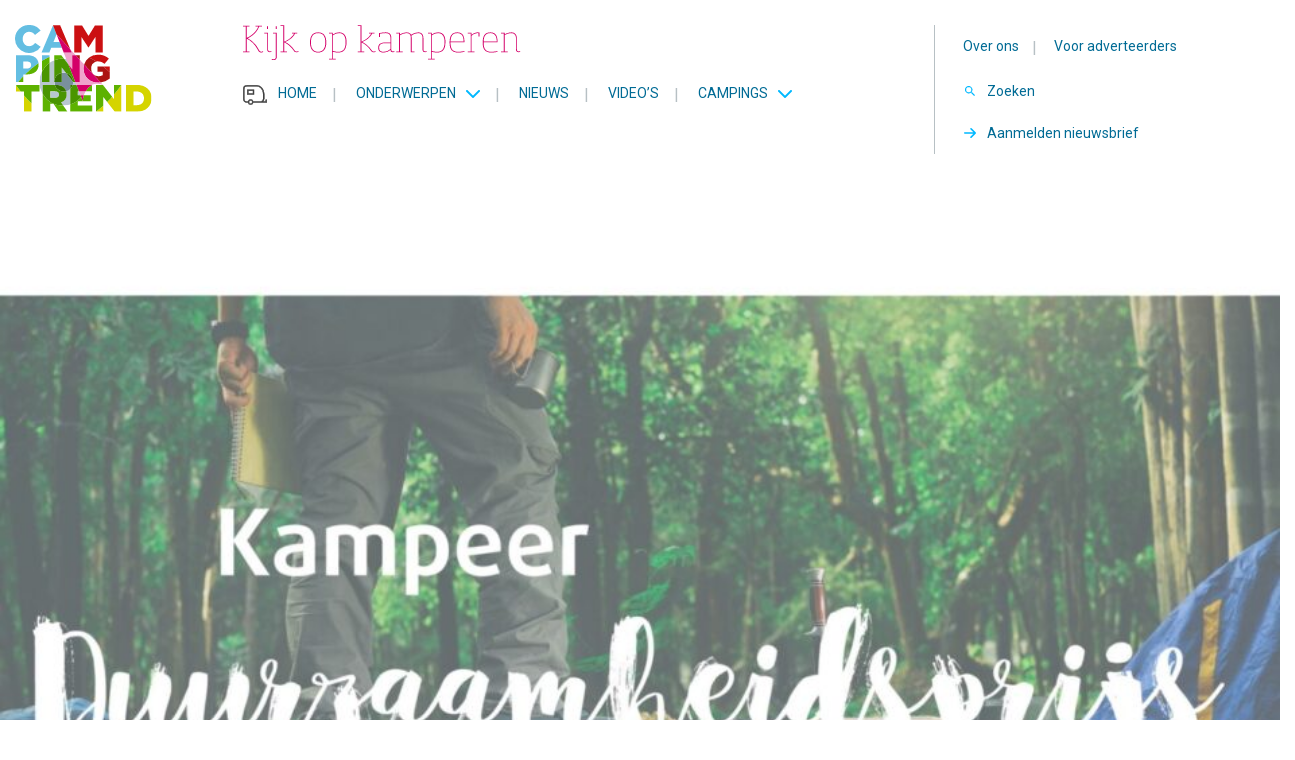

--- FILE ---
content_type: text/html; charset=UTF-8
request_url: https://www.campingtrend.nl/nieuws/kampeer-duurzaamheidsprijs-kcj/
body_size: 13917
content:
<!DOCTYPE html><html lang=nl-NL><head><style>img.lazy{min-height:1px}</style><link href=https://www.campingtrend.nl/wp-content/plugins/w3-total-cache/pub/js/lazyload.min.js?x17743 as=script><meta http-equiv="Content-Type" content="text/html; charset=utf-8"><meta http-equiv="X-UA-Compatible" content="IE=edge"><meta name="viewport" content="width=device-width, initial-scale=1"><link rel="shortcut icon" href=/favicon.ico?x17743 type=image/x-icon><link rel=preconnect href=https://cdnjs.cloudflare.com><link rel=dns-prefetch href=//cdnjs.cloudflare.com><link rel=dns-prefetch href=//fonts.googleapis.com><link rel=dns-prefetch href=//fonts.gstatic.com> <script>window.dataLayer=window.dataLayer||[];function gtag(){dataLayer.push(arguments);}
gtag('consent','default',{'ad_storage':'denied','analytics_storage':'denied','functionality_storage':'denied','personalization_storage':'denied','security_storage':'granted'});window.addEventListener('CookiebotOnAccept',function(){var c=window.Cookiebot&&window.Cookiebot.consents;if(!c)return;gtag('consent','update',{'ad_storage':c.marketing?'granted':'denied','analytics_storage':c.statistics?'granted':'denied','functionality_storage':c.preferences?'granted':'denied','personalization_storage':c.preferences?'granted':'denied','security_storage':'granted'});});</script>  <script>document.addEventListener('DOMContentLoaded',function(){var adTest=document.createElement('div');adTest.className='adsbox';adTest.style.display='none';document.body.appendChild(adTest);setTimeout(function(){if(adTest.offsetHeight===0){var preload=document.createElement('link');preload.rel='preload';preload.as='script';preload.href='https://pagead2.googlesyndication.com/tag/js/gpt.js';document.head.appendChild(preload);}
adTest.remove();},100);});</script> <link rel=preconnect href=https://fonts.googleapis.com crossorigin><link rel=preconnect href=https://fonts.gstatic.com crossorigin><meta name='robots' content='index, follow, max-image-preview:large, max-snippet:-1, max-video-preview:-1'><style>img:is([sizes="auto" i], [sizes^="auto," i]){contain-intrinsic-size:3000px 1500px}</style> <script data-cfasync=false data-pagespeed-no-defer>var gtm4wp_datalayer_name="dataLayer";var dataLayer=dataLayer||[];</script> <link rel=preload href="https://fonts.googleapis.com/css2?family=Roboto:wght@400;500;700&family=Roboto+Slab:wght@400;700&display=fallback" as=style onload="this.onload=null;this.rel='stylesheet'"> <noscript><link rel=stylesheet href="https://fonts.googleapis.com/css2?family=Roboto:wght@400;500;700&family=Roboto+Slab:wght@400;700&display=fallback"></noscript><title>Ventje en Karsten winnaars Kampeer Duurzaamheidsprijs - Campingtrend</title><meta name="description" content="Camperfabrikant Ventje en Karsten Tenten zijn de winnaars van de eerste Kampeer Duurzaamheidsprijs. Ze kregen de prijs op de KCJ."><link rel=canonical href=https://www.campingtrend.nl/nieuws/kampeer-duurzaamheidsprijs-kcj/ ><meta property="og:locale" content="nl_NL"><meta property="og:type" content="article"><meta property="og:title" content="Karsten Tenten en Ventje winnaars Kampeer Duurzaamheidsprijs"><meta property="og:description" content="Camperfabrikant Ventje en Karsten Tenten zijn de winnaars van de eerste Kampeer Duurzaamheidsprijs. Ze kregen de prijs op de KCJ."><meta property="og:url" content="https://www.campingtrend.nl/nieuws/kampeer-duurzaamheidsprijs-kcj/"><meta property="og:site_name" content="Campingtrend"><meta property="article:publisher" content="https://facebook.com/campingtrend"><meta property="article:modified_time" content="2024-03-09T22:25:33+00:00"><meta name="twitter:card" content="summary_large_image"><meta name="twitter:site" content="@Campingtrend"> <script type=application/ld+json class=yoast-schema-graph>{"@context":"https://schema.org","@graph":[{"@type":"WebPage","@id":"https://www.campingtrend.nl/nieuws/kampeer-duurzaamheidsprijs-kcj/","url":"https://www.campingtrend.nl/nieuws/kampeer-duurzaamheidsprijs-kcj/","name":"Ventje en Karsten winnaars Kampeer Duurzaamheidsprijs - Campingtrend","isPartOf":{"@id":"https://www.campingtrend.nl/#website"},"datePublished":"2022-10-06T15:00:58+00:00","dateModified":"2024-03-09T22:25:33+00:00","description":"Camperfabrikant Ventje en Karsten Tenten zijn de winnaars van de eerste Kampeer Duurzaamheidsprijs. Ze kregen de prijs op de KCJ.","breadcrumb":{"@id":"https://www.campingtrend.nl/nieuws/kampeer-duurzaamheidsprijs-kcj/#breadcrumb"},"inLanguage":"nl-NL","potentialAction":[{"@type":"ReadAction","target":["https://www.campingtrend.nl/nieuws/kampeer-duurzaamheidsprijs-kcj/"]}]},{"@type":"BreadcrumbList","@id":"https://www.campingtrend.nl/nieuws/kampeer-duurzaamheidsprijs-kcj/#breadcrumb","itemListElement":[{"@type":"ListItem","position":1,"name":"Home","item":"https://www.campingtrend.nl/"},{"@type":"ListItem","position":2,"name":"Nieuws","item":"https://www.campingtrend.nl/nieuws/"},{"@type":"ListItem","position":3,"name":"Karsten Tenten en Ventje winnaars Kampeer Duurzaamheidsprijs"}]},{"@type":"WebSite","@id":"https://www.campingtrend.nl/#website","url":"https://www.campingtrend.nl/","name":"Campingtrend","description":"Kijk op kamperen","publisher":{"@id":"https://www.campingtrend.nl/#organization"},"potentialAction":[{"@type":"SearchAction","target":{"@type":"EntryPoint","urlTemplate":"https://www.campingtrend.nl/?s={search_term_string}"},"query-input":{"@type":"PropertyValueSpecification","valueRequired":true,"valueName":"search_term_string"}}],"inLanguage":"nl-NL"},{"@type":"Organization","@id":"https://www.campingtrend.nl/#organization","name":"Campingtrend","url":"https://www.campingtrend.nl/","logo":{"@type":"ImageObject","inLanguage":"nl-NL","@id":"https://www.campingtrend.nl/#/schema/logo/image/","url":"https://www.campingtrend.nl/wp-content/uploads/2022/05/logo.png","contentUrl":"https://www.campingtrend.nl/wp-content/uploads/2022/05/logo.png","width":137,"height":87,"caption":"Campingtrend"},"image":{"@id":"https://www.campingtrend.nl/#/schema/logo/image/"},"sameAs":["https://facebook.com/campingtrend","https://x.com/Campingtrend","https://instagram.com/campingtrend","https://nl.pinterest.com/campingtrend","https://youtube.com/campingtrendnl"],"legalName":"Campingplanner BV"}]}</script> <link rel=dns-prefetch href=//cdnjs.cloudflare.com><link rel=dns-prefetch href=//fonts.googleapis.com><style id=classic-theme-styles-inline-css>/*! This file is auto-generated */
.wp-block-button__link{color:#fff;background-color:#32373c;border-radius:9999px;box-shadow:none;text-decoration:none;padding:calc(.667em + 2px) calc(1.333em + 2px);font-size:1.125em}.wp-block-file__button{background:#32373c;color:#fff;text-decoration:none}</style><style id=global-styles-inline-css>/*<![CDATA[*/:root{--wp--preset--aspect-ratio--square:1;--wp--preset--aspect-ratio--4-3:4/3;--wp--preset--aspect-ratio--3-4:3/4;--wp--preset--aspect-ratio--3-2:3/2;--wp--preset--aspect-ratio--2-3:2/3;--wp--preset--aspect-ratio--16-9:16/9;--wp--preset--aspect-ratio--9-16:9/16;--wp--preset--color--black:#000;--wp--preset--color--cyan-bluish-gray:#abb8c3;--wp--preset--color--white:#fff;--wp--preset--color--pale-pink:#f78da7;--wp--preset--color--vivid-red:#cf2e2e;--wp--preset--color--luminous-vivid-orange:#ff6900;--wp--preset--color--luminous-vivid-amber:#fcb900;--wp--preset--color--light-green-cyan:#7bdcb5;--wp--preset--color--vivid-green-cyan:#00d084;--wp--preset--color--pale-cyan-blue:#8ed1fc;--wp--preset--color--vivid-cyan-blue:#0693e3;--wp--preset--color--vivid-purple:#9b51e0;--wp--preset--gradient--vivid-cyan-blue-to-vivid-purple:linear-gradient(135deg,rgba(6,147,227,1) 0%,rgb(155,81,224) 100%);--wp--preset--gradient--light-green-cyan-to-vivid-green-cyan:linear-gradient(135deg,rgb(122,220,180) 0%,rgb(0,208,130) 100%);--wp--preset--gradient--luminous-vivid-amber-to-luminous-vivid-orange:linear-gradient(135deg,rgba(252,185,0,1) 0%,rgba(255,105,0,1) 100%);--wp--preset--gradient--luminous-vivid-orange-to-vivid-red:linear-gradient(135deg,rgba(255,105,0,1) 0%,rgb(207,46,46) 100%);--wp--preset--gradient--very-light-gray-to-cyan-bluish-gray:linear-gradient(135deg,rgb(238,238,238) 0%,rgb(169,184,195) 100%);--wp--preset--gradient--cool-to-warm-spectrum:linear-gradient(135deg,rgb(74,234,220) 0%,rgb(151,120,209) 20%,rgb(207,42,186) 40%,rgb(238,44,130) 60%,rgb(251,105,98) 80%,rgb(254,248,76) 100%);--wp--preset--gradient--blush-light-purple:linear-gradient(135deg,rgb(255,206,236) 0%,rgb(152,150,240) 100%);--wp--preset--gradient--blush-bordeaux:linear-gradient(135deg,rgb(254,205,165) 0%,rgb(254,45,45) 50%,rgb(107,0,62) 100%);--wp--preset--gradient--luminous-dusk:linear-gradient(135deg,rgb(255,203,112) 0%,rgb(199,81,192) 50%,rgb(65,88,208) 100%);--wp--preset--gradient--pale-ocean:linear-gradient(135deg,rgb(255,245,203) 0%,rgb(182,227,212) 50%,rgb(51,167,181) 100%);--wp--preset--gradient--electric-grass:linear-gradient(135deg,rgb(202,248,128) 0%,rgb(113,206,126) 100%);--wp--preset--gradient--midnight:linear-gradient(135deg,rgb(2,3,129) 0%,rgb(40,116,252) 100%);--wp--preset--font-size--small:13px;--wp--preset--font-size--medium:20px;--wp--preset--font-size--large:36px;--wp--preset--font-size--x-large:42px;--wp--preset--spacing--20:0.44rem;--wp--preset--spacing--30:0.67rem;--wp--preset--spacing--40:1rem;--wp--preset--spacing--50:1.5rem;--wp--preset--spacing--60:2.25rem;--wp--preset--spacing--70:3.38rem;--wp--preset--spacing--80:5.06rem;--wp--preset--shadow--natural:6px 6px 9px rgba(0, 0, 0, 0.2);--wp--preset--shadow--deep:12px 12px 50px rgba(0, 0, 0, 0.4);--wp--preset--shadow--sharp:6px 6px 0px rgba(0, 0, 0, 0.2);--wp--preset--shadow--outlined:6px 6px 0px -3px rgba(255, 255, 255, 1), 6px 6px rgba(0, 0, 0, 1);--wp--preset--shadow--crisp:6px 6px 0px rgba(0, 0, 0, 1)}:where(.is-layout-flex){gap:0.5em}:where(.is-layout-grid){gap:0.5em}body .is-layout-flex{display:flex}.is-layout-flex{flex-wrap:wrap;align-items:center}.is-layout-flex>:is(*,div){margin:0}body .is-layout-grid{display:grid}.is-layout-grid>:is(*,div){margin:0}:where(.wp-block-columns.is-layout-flex){gap:2em}:where(.wp-block-columns.is-layout-grid){gap:2em}:where(.wp-block-post-template.is-layout-flex){gap:1.25em}:where(.wp-block-post-template.is-layout-grid){gap:1.25em}.has-black-color{color:var(--wp--preset--color--black) !important}.has-cyan-bluish-gray-color{color:var(--wp--preset--color--cyan-bluish-gray) !important}.has-white-color{color:var(--wp--preset--color--white) !important}.has-pale-pink-color{color:var(--wp--preset--color--pale-pink) !important}.has-vivid-red-color{color:var(--wp--preset--color--vivid-red) !important}.has-luminous-vivid-orange-color{color:var(--wp--preset--color--luminous-vivid-orange) !important}.has-luminous-vivid-amber-color{color:var(--wp--preset--color--luminous-vivid-amber) !important}.has-light-green-cyan-color{color:var(--wp--preset--color--light-green-cyan) !important}.has-vivid-green-cyan-color{color:var(--wp--preset--color--vivid-green-cyan) !important}.has-pale-cyan-blue-color{color:var(--wp--preset--color--pale-cyan-blue) !important}.has-vivid-cyan-blue-color{color:var(--wp--preset--color--vivid-cyan-blue) !important}.has-vivid-purple-color{color:var(--wp--preset--color--vivid-purple) !important}.has-black-background-color{background-color:var(--wp--preset--color--black) !important}.has-cyan-bluish-gray-background-color{background-color:var(--wp--preset--color--cyan-bluish-gray) !important}.has-white-background-color{background-color:var(--wp--preset--color--white) !important}.has-pale-pink-background-color{background-color:var(--wp--preset--color--pale-pink) !important}.has-vivid-red-background-color{background-color:var(--wp--preset--color--vivid-red) !important}.has-luminous-vivid-orange-background-color{background-color:var(--wp--preset--color--luminous-vivid-orange) !important}.has-luminous-vivid-amber-background-color{background-color:var(--wp--preset--color--luminous-vivid-amber) !important}.has-light-green-cyan-background-color{background-color:var(--wp--preset--color--light-green-cyan) !important}.has-vivid-green-cyan-background-color{background-color:var(--wp--preset--color--vivid-green-cyan) !important}.has-pale-cyan-blue-background-color{background-color:var(--wp--preset--color--pale-cyan-blue) !important}.has-vivid-cyan-blue-background-color{background-color:var(--wp--preset--color--vivid-cyan-blue) !important}.has-vivid-purple-background-color{background-color:var(--wp--preset--color--vivid-purple) !important}.has-black-border-color{border-color:var(--wp--preset--color--black) !important}.has-cyan-bluish-gray-border-color{border-color:var(--wp--preset--color--cyan-bluish-gray) !important}.has-white-border-color{border-color:var(--wp--preset--color--white) !important}.has-pale-pink-border-color{border-color:var(--wp--preset--color--pale-pink) !important}.has-vivid-red-border-color{border-color:var(--wp--preset--color--vivid-red) !important}.has-luminous-vivid-orange-border-color{border-color:var(--wp--preset--color--luminous-vivid-orange) !important}.has-luminous-vivid-amber-border-color{border-color:var(--wp--preset--color--luminous-vivid-amber) !important}.has-light-green-cyan-border-color{border-color:var(--wp--preset--color--light-green-cyan) !important}.has-vivid-green-cyan-border-color{border-color:var(--wp--preset--color--vivid-green-cyan) !important}.has-pale-cyan-blue-border-color{border-color:var(--wp--preset--color--pale-cyan-blue) !important}.has-vivid-cyan-blue-border-color{border-color:var(--wp--preset--color--vivid-cyan-blue) !important}.has-vivid-purple-border-color{border-color:var(--wp--preset--color--vivid-purple) !important}.has-vivid-cyan-blue-to-vivid-purple-gradient-background{background:var(--wp--preset--gradient--vivid-cyan-blue-to-vivid-purple) !important}.has-light-green-cyan-to-vivid-green-cyan-gradient-background{background:var(--wp--preset--gradient--light-green-cyan-to-vivid-green-cyan) !important}.has-luminous-vivid-amber-to-luminous-vivid-orange-gradient-background{background:var(--wp--preset--gradient--luminous-vivid-amber-to-luminous-vivid-orange) !important}.has-luminous-vivid-orange-to-vivid-red-gradient-background{background:var(--wp--preset--gradient--luminous-vivid-orange-to-vivid-red) !important}.has-very-light-gray-to-cyan-bluish-gray-gradient-background{background:var(--wp--preset--gradient--very-light-gray-to-cyan-bluish-gray) !important}.has-cool-to-warm-spectrum-gradient-background{background:var(--wp--preset--gradient--cool-to-warm-spectrum) !important}.has-blush-light-purple-gradient-background{background:var(--wp--preset--gradient--blush-light-purple) !important}.has-blush-bordeaux-gradient-background{background:var(--wp--preset--gradient--blush-bordeaux) !important}.has-luminous-dusk-gradient-background{background:var(--wp--preset--gradient--luminous-dusk) !important}.has-pale-ocean-gradient-background{background:var(--wp--preset--gradient--pale-ocean) !important}.has-electric-grass-gradient-background{background:var(--wp--preset--gradient--electric-grass) !important}.has-midnight-gradient-background{background:var(--wp--preset--gradient--midnight) !important}.has-small-font-size{font-size:var(--wp--preset--font-size--small) !important}.has-medium-font-size{font-size:var(--wp--preset--font-size--medium) !important}.has-large-font-size{font-size:var(--wp--preset--font-size--large) !important}.has-x-large-font-size{font-size:var(--wp--preset--font-size--x-large) !important}:where(.wp-block-post-template.is-layout-flex){gap:1.25em}:where(.wp-block-post-template.is-layout-grid){gap:1.25em}:where(.wp-block-columns.is-layout-flex){gap:2em}:where(.wp-block-columns.is-layout-grid){gap:2em}:root :where(.wp-block-pullquote){font-size:1.5em;line-height:1.6}/*]]>*/</style><link rel=stylesheet id=Font-awesome-css href='https://cdnjs.cloudflare.com/ajax/libs/font-awesome/5.15.3/css/all.min.css?ver=6.8.3' media=all><link rel=stylesheet id=Google-fonts-css href='https://fonts.googleapis.com/css2?family=Roboto+Slab%3Awght%40400%3B700&#038;display=fallback&#038;ver=6.8.3' media=all><link rel=stylesheet id=app-css href='https://www.campingtrend.nl/wp-content/themes/MikanSimonis/assets/served-assets/production/sass/front-end/app.min.css?x17743&amp;ver=1678657436' media=all><link rel=stylesheet id=print-css href='https://www.campingtrend.nl/wp-content/themes/MikanSimonis/assets/served-assets/production/sass/front-end/print.min.css?x17743&amp;ver=1678657436' media=print><link rel=stylesheet id=app-child-css href='https://www.campingtrend.nl/wp-content/themes/MikanSimonisChild/assets/served-assets/production/sass/app-child.min.css?x17743&amp;ver=1769352869' media=all> <script src="https://www.campingtrend.nl/wordpress/wp-includes/js/jquery/jquery.min.js?x17743&amp;ver=3.7.1" id=jquery-core-js></script> <link rel=https://api.w.org/ href=https://www.campingtrend.nl/wp-json/ ><link rel=EditURI type=application/rsd+xml title=RSD href=https://www.campingtrend.nl/wordpress/xmlrpc.php?rsd><meta name="generator" content="WordPress 6.8.3"><link rel=shortlink href='https://www.campingtrend.nl/?p=9768'><link rel=alternate title="oEmbed (JSON)" type=application/json+oembed href="https://www.campingtrend.nl/wp-json/oembed/1.0/embed?url=https%3A%2F%2Fwww.campingtrend.nl%2Fnieuws%2Fkampeer-duurzaamheidsprijs-kcj%2F"><link rel=alternate title="oEmbed (XML)" type=text/xml+oembed href="https://www.campingtrend.nl/wp-json/oembed/1.0/embed?url=https%3A%2F%2Fwww.campingtrend.nl%2Fnieuws%2Fkampeer-duurzaamheidsprijs-kcj%2F&#038;format=xml"> <script data-cfasync=false data-pagespeed-no-defer>var dataLayer_content={"pagePostType":"news","pagePostType2":"single-news","pagePostAuthor":"Martine van Kuler"};dataLayer.push(dataLayer_content);</script> <script data-cfasync=false data-pagespeed-no-defer>(function(w,d,s,l,i){w[l]=w[l]||[];w[l].push({'gtm.start':new Date().getTime(),event:'gtm.js'});var f=d.getElementsByTagName(s)[0],j=d.createElement(s),dl=l!='dataLayer'?'&l='+l:'';j.async=true;j.src='//www.googletagmanager.com/gtm.js?id='+i+dl;f.parentNode.insertBefore(j,f);})(window,document,'script','dataLayer','GTM-MHSPT8P5');</script> <meta property="og:image" content="https://www.campingtrend.nl/wp-content/uploads/2022/09/Kampeer-Duurzaamheidsprijs-1.jpg"><meta property="og:image:secure_url" content="https://www.campingtrend.nl/wp-content/uploads/2022/09/Kampeer-Duurzaamheidsprijs-1.jpg"><meta property="og:image:type" content="image/jpeg"><meta property="og:image:width" content="1987"><meta property="og:image:height" content="1112"><meta property="og:image:alt" content="Kampeer Duurzaamheidsprijs"><meta name="onesignal" content="wordpress-plugin"> <script>window.OneSignalDeferred=window.OneSignalDeferred||[];OneSignalDeferred.push(function(OneSignal){var oneSignal_options={};window._oneSignalInitOptions=oneSignal_options;oneSignal_options['serviceWorkerParam']={scope:'/wp-content/plugins/onesignal-free-web-push-notifications/sdk_files/push/onesignal/'};oneSignal_options['serviceWorkerPath']='OneSignalSDKWorker.js';OneSignal.Notifications.setDefaultUrl("https://www.campingtrend.nl/wordpress");oneSignal_options['wordpress']=true;oneSignal_options['appId']='a826918e-6367-45bb-b075-11402843e07d';oneSignal_options['allowLocalhostAsSecureOrigin']=true;oneSignal_options['welcomeNotification']={};oneSignal_options['welcomeNotification']['title']="";oneSignal_options['welcomeNotification']['message']="Bedankt voor het inschrijven";oneSignal_options['path']="https://www.campingtrend.nl/wp-content/plugins/onesignal-free-web-push-notifications/sdk_files/";oneSignal_options['promptOptions']={};oneSignal_options['promptOptions']['actionMessage']="We willen je graag waarschuwen als we nieuws hebben, je kunt je altijd uitschrijven.";oneSignal_options['promptOptions']['acceptButtonText']="Toestaan";oneSignal_options['promptOptions']['cancelButtonText']="Nee bedankt";oneSignal_options['promptOptions']['autoAcceptTitle']="Klik toestaan";oneSignal_options['notifyButton']={};oneSignal_options['notifyButton']['enable']=true;oneSignal_options['notifyButton']['position']='bottom-right';oneSignal_options['notifyButton']['theme']='default';oneSignal_options['notifyButton']['size']='medium';oneSignal_options['notifyButton']['showCredit']=false;oneSignal_options['notifyButton']['text']={};oneSignal_options['notifyButton']['text']['tip.state.unsubscribed']='Schrijf je in om updates te ontvangen';oneSignal_options['notifyButton']['text']['tip.state.subscribed']='Je bent nu ingeschreven.';oneSignal_options['notifyButton']['text']['tip.state.blocked']='Je hebt notificaties uitgeschakeld';oneSignal_options['notifyButton']['text']['message.action.subscribed']='Bedankt voor je vertrouwen';oneSignal_options['notifyButton']['text']['message.action.resubscribed']='Je bent ingeschreven voor notificaties';oneSignal_options['notifyButton']['text']['message.action.unsubscribed']='Je krijgt nu geen notificaties meer';oneSignal_options['notifyButton']['text']['dialog.main.title']='Manage site notificaties';oneSignal_options['notifyButton']['text']['dialog.main.button.subscribe']='Inschrijven';oneSignal_options['notifyButton']['text']['dialog.main.button.unsubscribe']='Uitschrijven';oneSignal_options['notifyButton']['text']['dialog.blocked.title']='Deblokkeer notificaties';oneSignal_options['notifyButton']['text']['dialog.blocked.message']='Volg de instructies om notificaties toe te staan';OneSignal.init(window._oneSignalInitOptions);OneSignal.Slidedown.promptPush()});function documentInitOneSignal(){var oneSignal_elements=document.getElementsByClassName("OneSignal-prompt");var oneSignalLinkClickHandler=function(event){OneSignal.Notifications.requestPermission();event.preventDefault();};for(var i=0;i<oneSignal_elements.length;i++)
oneSignal_elements[i].addEventListener('click',oneSignalLinkClickHandler,false);}
if(document.readyState==='complete'){documentInitOneSignal();}
else{window.addEventListener("load",function(event){documentInitOneSignal();});}</script>  <script>(function(){var loaded=false;function loadScripts(){if(loaded)return;loaded=true;if(!window.Cookiebot){var s1=document.createElement('script');s1.src='https://consent.cookiebot.com/uc.js?cbid=00000000-0000-0000-0000-000000000000';s1.async=true;document.head.appendChild(s1);}
var s2=document.createElement('script');s2.src='https://www.googletagmanager.com/gtm.js?id=GTM-MHSPT8P5';s2.async=true;document.head.appendChild(s2);var s3=document.createElement('script');s3.src='https://securepubads.g.doubleclick.net/tag/js/gpt.js';s3.async=true;document.head.appendChild(s3);var s4=document.createElement('script');s4.src='https://cdn.onesignal.com/sdks/OneSignalSDK.page.es6.js';s4.async=true;document.head.appendChild(s4);}
window.addEventListener('scroll',loadScripts,{passive:true});window.addEventListener('mousemove',loadScripts,{passive:true});window.addEventListener('touchstart',loadScripts,{passive:true});window.addEventListener('keydown',loadScripts,{passive:true});})();</script> </head><body><div id=page><div class=mobile-menu-fixed><div class=mobile-menu-cover> <span class=close><svg xmlns=http://www.w3.org/2000/svg viewBox="0 0 16 16" color=#FFF><path fill=#FFF d="M14 6.125H3.351l4.891-4.891L7 0 0 7l7 7 1.234-1.234L3.35 7.875H14z" fill-rule=evenodd></path></svg></span> <span class=heading>Menu</span><div class=menu-mobiel-menu-container><ul id=menu-mobiel-menu class=menu><li id=menu-item-5337 class="menu-item menu-item-type-post_type menu-item-object-page menu-item-home menu-item-5337"><a href=https://www.campingtrend.nl/ >Home</a></li> <li id=menu-item-5338 class="menu-item menu-item-type-custom menu-item-object-custom menu-item-has-children menu-item-5338"><a href=#>Onderwerpen</a><ul class=sub-menu> <li id=menu-item-5348 class="menu-item menu-item-type-taxonomy menu-item-object-categories menu-item-5348"><a href=https://www.campingtrend.nl/categorie/caravans/ >Caravans</a></li> <li id=menu-item-5340 class="menu-item menu-item-type-taxonomy menu-item-object-categories menu-item-5340"><a href=https://www.campingtrend.nl/categorie/campers/ >Campers</a></li> <li id=menu-item-5352 class="menu-item menu-item-type-taxonomy menu-item-object-categories menu-item-5352"><a href=https://www.campingtrend.nl/categorie/vouwwagens/ >Vouwwagens</a></li> <li id=menu-item-5339 class="menu-item menu-item-type-taxonomy menu-item-object-categories menu-item-5339"><a href=https://www.campingtrend.nl/categorie/accessoires/ >Accessoires</a></li> <li id=menu-item-5351 class="menu-item menu-item-type-taxonomy menu-item-object-categories menu-item-5351"><a href=https://www.campingtrend.nl/categorie/tenten/ >Tenten</a></li> <li id=menu-item-5349 class="menu-item menu-item-type-taxonomy menu-item-object-categories current-news-ancestor current-menu-parent current-news-parent menu-item-5349"><a href=https://www.campingtrend.nl/categorie/kamperen/ >Kamperen</a></li> <li id=menu-item-73296 class="menu-item menu-item-type-taxonomy menu-item-object-categories menu-item-73296"><a href=https://www.campingtrend.nl/categorie/partnerberichten/ >Partnerberichten</a></li></ul> </li> <li id=menu-item-5353 class="menu-item menu-item-type-post_type_archive menu-item-object-news menu-item-5353"><a href=https://www.campingtrend.nl/nieuws/ >Nieuws</a></li> <li id=menu-item-5354 class="menu-item menu-item-type-post_type menu-item-object-page menu-item-5354"><a href=https://www.campingtrend.nl/videos/ >Video’s</a></li> <li id=menu-item-5341 class="menu-item menu-item-type-taxonomy menu-item-object-categories menu-item-has-children menu-item-5341"><a href=https://www.campingtrend.nl/categorie/campings/ >Campings</a><ul class=sub-menu> <li id=menu-item-5342 class="menu-item menu-item-type-taxonomy menu-item-object-categories menu-item-5342"><a href=https://www.campingtrend.nl/categorie/campings-in-duitsland/ >Campings in Duitsland</a></li> <li id=menu-item-5343 class="menu-item menu-item-type-taxonomy menu-item-object-categories menu-item-5343"><a href=https://www.campingtrend.nl/categorie/campings-in-frankrijk/ >Campings in Frankrijk</a></li> <li id=menu-item-5344 class="menu-item menu-item-type-taxonomy menu-item-object-categories menu-item-5344"><a href=https://www.campingtrend.nl/categorie/campings-in-italie/ >Campings in Italië</a></li> <li id=menu-item-5345 class="menu-item menu-item-type-taxonomy menu-item-object-categories menu-item-5345"><a href=https://www.campingtrend.nl/categorie/campings-in-nederland/ >Campings in Nederland</a></li> <li id=menu-item-5346 class="menu-item menu-item-type-taxonomy menu-item-object-categories menu-item-5346"><a href=https://www.campingtrend.nl/categorie/campings-in-oostenrijk/ >Campings in Oostenrijk</a></li> <li id=menu-item-5347 class="menu-item menu-item-type-taxonomy menu-item-object-categories menu-item-5347"><a href=https://www.campingtrend.nl/categorie/campings-in-spanje/ >Campings in Spanje</a></li></ul> </li> <li id=menu-item-5355 class="menu-item menu-item-type-post_type menu-item-object-page menu-item-5355"><a href=https://www.campingtrend.nl/over-campingtrend/ >Over ons</a></li> <li id=menu-item-5360 class="menu-item menu-item-type-post_type menu-item-object-page menu-item-5360"><a href=https://www.campingtrend.nl/contact/ >Contact</a></li> <li id=menu-item-5356 class="menu-item menu-item-type-post_type menu-item-object-page menu-item-5356"><a href=https://www.campingtrend.nl/online-adverteren/ >Online adverteren</a></li> <li id=menu-item-5357 class="menu-item menu-item-type-post_type menu-item-object-page menu-item-5357"><a href=https://www.campingtrend.nl/nieuwsbrief/ >Nieuwsbrief</a></li></ul></div></div></div><header id=header><div class=header-cover-mobile><div class=container><div class=row><div class=column-12-4><div class=mobile-menu> <a class=hamburger-box href=#><div class=hamburger-cover><div class=hamburger-inner></div></div> <span> Menu </span> </a></div></div><div class=column-12-4><div class=logo> <a href=https://www.campingtrend.nl><img src=https://www.campingtrend.nl/wp-content/themes/MikanSimonisChild/assets/general-assets/images/logo.svg?x17743 alt decoding=async width=137 height=87 fetchpriority=high data-no-lazy loading=eager style="aspect-ratio: 1.5747"></a></div></div><div class=column-12-4><div class=menu-search> <a class=search-box href=#> <span> Zoeken </span> </a></div></div></div></div></div><div class=header-cover><div class=container><div class=row><div class=column-12-2><div class=logo> <a href=https://www.campingtrend.nl><img src=https://www.campingtrend.nl/wp-content/themes/MikanSimonisChild/assets/general-assets/images/logo.svg?x17743 alt decoding=async width=137 height=87 fetchpriority=high data-no-lazy loading=eager style="aspect-ratio: 1.5747"></a></div></div><div class=column-12-10><div class=row><div class=column-12-8><div class=payoff><img src=https://www.campingtrend.nl/wp-content/themes/MikanSimonisChild/assets/general-assets/images/pay-off.svg?x17743 alt decoding=async width=280 height=35 fetchpriority=high data-no-lazy loading=eager style="aspect-ratio: 8"></div><div class=menu><ul id=menu-main-menu class=menu><li id=menu-item-26 class="home menu-item menu-item-type-post_type menu-item-object-page menu-item-home menu-item-26"><a href=https://www.campingtrend.nl/ >Home</a><span class=separator>|</span></li> <li id=menu-item-27 class="menu-item menu-item-type-custom menu-item-object-custom menu-item-has-children menu-item-27"><a href=#>Onderwerpen</a><span class=separator>|</span><ul class=sub-menu> <li id=menu-item-168 class="menu-item menu-item-type-taxonomy menu-item-object-categories menu-item-168"><a href=https://www.campingtrend.nl/categorie/caravans/ >Caravans</a><span class=separator>|</span></li> <li id=menu-item-167 class="menu-item menu-item-type-taxonomy menu-item-object-categories menu-item-167"><a href=https://www.campingtrend.nl/categorie/campers/ >Campers</a><span class=separator>|</span></li> <li id=menu-item-171 class="menu-item menu-item-type-taxonomy menu-item-object-categories menu-item-171"><a href=https://www.campingtrend.nl/categorie/vouwwagens/ >Vouwwagens</a><span class=separator>|</span></li> <li id=menu-item-166 class="menu-item menu-item-type-taxonomy menu-item-object-categories menu-item-166"><a href=https://www.campingtrend.nl/categorie/accessoires/ >Accessoires</a><span class=separator>|</span></li> <li id=menu-item-170 class="menu-item menu-item-type-taxonomy menu-item-object-categories menu-item-170"><a href=https://www.campingtrend.nl/categorie/tenten/ >Tenten</a><span class=separator>|</span></li> <li id=menu-item-228 class="menu-item menu-item-type-taxonomy menu-item-object-categories current-news-ancestor current-menu-parent current-news-parent menu-item-228"><a href=https://www.campingtrend.nl/categorie/kamperen/ >Kamperen</a><span class=separator>|</span></li> <li id=menu-item-73074 class="menu-item menu-item-type-taxonomy menu-item-object-categories menu-item-73074"><a href=https://www.campingtrend.nl/categorie/partnerberichten/ >Partnerberichten</a><span class=separator>|</span></li></ul> </li> <li id=menu-item-44 class="menu-item menu-item-type-post_type_archive menu-item-object-news menu-item-44"><a href=https://www.campingtrend.nl/nieuws/ >Nieuws</a><span class=separator>|</span></li> <li id=menu-item-114 class="menu-item menu-item-type-post_type menu-item-object-page menu-item-114"><a href=https://www.campingtrend.nl/videos/ >Video’s</a><span class=separator>|</span></li> <li id=menu-item-442 class="menu-item menu-item-type-custom menu-item-object-custom menu-item-has-children menu-item-442"><a href=#>Campings</a><span class=separator>|</span><ul class=sub-menu> <li id=menu-item-441 class="menu-item menu-item-type-taxonomy menu-item-object-categories menu-item-441"><a href=https://www.campingtrend.nl/categorie/campings-in-nederland/ >Campings in Nederland</a><span class=separator>|</span></li> <li id=menu-item-452 class="menu-item menu-item-type-taxonomy menu-item-object-categories menu-item-452"><a href=https://www.campingtrend.nl/categorie/campings-in-duitsland/ >Campings in Duitsland</a><span class=separator>|</span></li> <li id=menu-item-453 class="menu-item menu-item-type-taxonomy menu-item-object-categories menu-item-453"><a href=https://www.campingtrend.nl/categorie/campings-in-frankrijk/ >Campings in Frankrijk</a><span class=separator>|</span></li> <li id=menu-item-454 class="menu-item menu-item-type-taxonomy menu-item-object-categories menu-item-454"><a href=https://www.campingtrend.nl/categorie/campings-in-italie/ >Campings in Italië</a><span class=separator>|</span></li> <li id=menu-item-456 class="menu-item menu-item-type-taxonomy menu-item-object-categories menu-item-456"><a href=https://www.campingtrend.nl/categorie/campings-in-spanje/ >Campings in Spanje</a><span class=separator>|</span></li> <li id=menu-item-455 class="menu-item menu-item-type-taxonomy menu-item-object-categories menu-item-455"><a href=https://www.campingtrend.nl/categorie/campings-in-oostenrijk/ >Campings in Oostenrijk</a><span class=separator>|</span></li></ul> </li></ul></div></div><div class=column-12-4><div class=menu-cover><ul id=menu-top-menu class=menu><li id=menu-item-24 class="menu-item menu-item-type-post_type menu-item-object-page menu-item-24"><a href=https://www.campingtrend.nl/over-campingtrend/ >Over ons</a><span class=separator>|</span></li> <li id=menu-item-25 class="menu-item menu-item-type-post_type menu-item-object-page menu-item-25"><a href=https://www.campingtrend.nl/online-adverteren/ >Voor adverteerders</a><span class=separator>|</span></li></ul><div class=menu-cta-menu-container><ul id=menu-cta-menu class=menu><li id=menu-item-28 class="search menu-item menu-item-type-custom menu-item-object-custom menu-item-28"><a href=#>Zoeken</a></li> <li id=menu-item-29 class="cta menu-item menu-item-type-post_type menu-item-object-page menu-item-29"><a href=https://www.campingtrend.nl/nieuwsbrief/ >Aanmelden nieuwsbrief</a></li></ul></div></div></div></div></div></div></div></div></header><main id=main><div class=single-news><div class=container><div class=row><div class=column-12-9><div class=heading-single><div class=row><div class="column-12-12 mobile-full"><div class="heading-cover image"><picture style="aspect-ratio: 1.3571"><source media=(max-width:768px) srcset="https://www.campingtrend.nl/wp-content/uploads/2022/09/Kampeer-Duurzaamheidsprijs-1-768x430.jpg 768w, https://www.campingtrend.nl/wp-content/uploads/2022/09/Kampeer-Duurzaamheidsprijs-1-325x182.jpg 325w" sizes=100vw><source media=(max-width:1024px) srcset="https://www.campingtrend.nl/wp-content/uploads/2022/09/Kampeer-Duurzaamheidsprijs-1-1024x573.jpg 1024w, https://www.campingtrend.nl/wp-content/uploads/2022/09/Kampeer-Duurzaamheidsprijs-1-768x430.jpg 768w" sizes=100vw><img src=https://www.campingtrend.nl/wp-content/uploads/2022/09/Kampeer-Duurzaamheidsprijs-1-950x700.jpg?x17743 width=950 height=700 alt="Kampeer Duurzaamheidsprijs" decoding=async fetchpriority=high data-no-lazy loading=eager></picture></div></div><div class=column-12-12><h1 class="page-title">Karsten Tenten en Ventje winnaars Kampeer Duurzaamheidsprijs</h1><div class=title-bar></div></div><div class=column-12-6> <a class=category href=https://www.campingtrend.nl/categorie/kamperen/ >Kamperen</a></div><div class=column-12-6><div class=date-author><div class=author>Martine van der Klauw</div> <time datetime=2022-10-06>06-10-2022</time></div></div><div class=column-12-12><p class=intro><strong>De meest duurzame innovaties op kampeergebied zijn afkomstig van de Nederlandse camperfabrikant Ventje en Karsten Tenten. Zij zijn dan ook de winnaars van de eerste Kampeer Duurzaamheidsprijs. De winnaars werden op de Kampeer &amp; Caravan Jaarbeurs in het zonnetje gezet. </strong></p></div></div></div><div class=flexible_content><section class=content-block><div class=row><div class=column-12-12><div class=content-area><h2></h2><p>De Kampeer Duurzaamheidsprijs is een initiatief van Kampeer &amp; Caravan Jaarbeurs (KCJ), de Kampeer &amp; Caravan Industrie (KCI) én de Nederlandse Kampeerauto Club (NKC) en werd uitgereikt in twee categorieën: de beste duurzame innovatie voor de kampeerbranche en het beste duurzame innovatieve camperproduct.</p><div class=ads-cover></div></div></div></div></section><div class="ads-cover "><div class=ads id=993ba9bc2534e54aa1641b70e> <script>window.googletag=window.googletag||{}
window.googletag.cmd=window.googletag.cmd||[]
googletag.cmd.push(function(){googletag.defineSlot('/27845554/970x250/CPT_NL_in_artikel ',[[970,250],[728,90]],'993ba9bc2534e54aa1641b70e').addService(googletag.pubads());googletag.pubads().enableSingleRequest();googletag.enableServices();googletag.display('993ba9bc2534e54aa1641b70e');});</script> </div></div><section class=content-block><div class=row><div class=column-12-12><div class=content-area><h2>Blueline tenten van Karsten duurzaamste kampeerproduct</h2><p>Karsten Tenten uit het Noord-Hollandse Zwaag heeft de prijs voor duurzaamste kampeerproduct gewonnen voor hun <a href=https://www.campingtrend.nl/nieuws/slapen-onder-oude-spijkerbroeken-de-karsten-lacerta-blueline-tunneltent/ >Blueline-tenten</a>. Wat daar zo bijzonder aan is? Het tentdoek is van TenCate BlueCAMP-katoen. Hiervoor zijn hoogwaardig katoen en gerecyclede spijkerbroeken gebruikt. Door de jeans te hergebruiken ontstaat er minder afval en is minder katoen nodig. Dit scheelt veel waterverbruik. De productie vindt plaats in Nederland en België.</p><p>Karsten produceert tenten in het eigen energieneutrale atelier in Nederland. De jury prees de enorme milieueffecten: door gebruik te maken van het duurzame tentdoek wordt per tent bijvoorbeeld 50.000 liter water bespaard. Daarnaast is er bij productie in het Karsten-atelier geen CO2-uitstoot en wordt snijafval van het kuipgrondzeil hergebruikt. Ook de ritsen zijn van gerecycled plastic. “Het is ongelofelijk dat er in Europa jaarlijks 640 miljoen spijkerbroeken worden weggegooid”, stelt de jury. “Karsten laat de potentie zien van circulair ondernemen waarbij jeans in de combinatie met hoogwaardig katoen een tweede (buiten)leven krijgt.”</p></div></div></div></section><div class="building-block block-images"><div class=row><div class=column-12-12><div class=trigger> <picture style="aspect-ratio: 1.9"><source media=(max-width:768px) data-srcset="https://www.campingtrend.nl/wp-content/uploads/2022/10/Karsten-768x576.jpeg 768w, https://www.campingtrend.nl/wp-content/uploads/2022/10/Karsten-300x225.jpeg 300w, https://www.campingtrend.nl/wp-content/uploads/2022/10/Karsten-325x244.jpeg 325w" data-sizes=100vw><source media=(max-width:1024px) data-srcset="https://www.campingtrend.nl/wp-content/uploads/2022/10/Karsten-1024x768.jpeg 1024w, https://www.campingtrend.nl/wp-content/uploads/2022/10/Karsten-768x576.jpeg 768w" data-sizes=100vw><img class=lazy src="data:image/svg+xml,%3Csvg%20xmlns='http://www.w3.org/2000/svg'%20viewBox='0%200%20950%20500'%3E%3C/svg%3E" data-src=https://www.campingtrend.nl/wp-content/uploads/2022/10/Karsten-950x500.jpeg?x17743 width=950 height=500 alt="Kampeer Duurzaamheidsprijs" decoding=async></picture><div class=model><div class=pop-up-bg></div><div class=image-cover> <picture style="aspect-ratio: 1.3333"><source media=(max-width:768px) data-srcset="https://www.campingtrend.nl/wp-content/uploads/2022/10/Karsten-768x576.jpeg 768w, https://www.campingtrend.nl/wp-content/uploads/2022/10/Karsten-300x225.jpeg 300w, https://www.campingtrend.nl/wp-content/uploads/2022/10/Karsten-325x244.jpeg 325w" data-sizes=100vw><source media=(max-width:1024px) data-srcset="https://www.campingtrend.nl/wp-content/uploads/2022/10/Karsten-1024x768.jpeg 1024w, https://www.campingtrend.nl/wp-content/uploads/2022/10/Karsten-768x576.jpeg 768w" data-sizes=100vw><img class=lazy src="data:image/svg+xml,%3Csvg%20xmlns='http://www.w3.org/2000/svg'%20viewBox='0%200%201600%201200'%3E%3C/svg%3E" data-src=https://www.campingtrend.nl/wp-content/uploads/2022/10/Karsten.jpeg?x17743 width=1600 height=1200 alt="Kampeer Duurzaamheidsprijs" decoding=async></picture></div> <a class=close href=#></a></div></div></div></div></div><section class=content-block><div class=row><div class=column-12-12><div class=content-area><h2>Ventje beloond voor duurzaam camperinterieur</h2><p>De Kampeer Duurzaamheidsprijs in de categorie &#8216;het beste duurzame innovatieve camperproduct&#8217; is gewonnen door Ventje. Deze Nederlandse start-up van jonge enthousiaste camperaars voorzien hun voertuigen van een compleet duurzaam en circulair interieur: het bedrijf gebruikt FSC gecertificeerd hout voor het meubelwerk en schapenwol voor de isolatie. Voor de vloer wordt CO2-neutraal geproduceerd. “Als Ventje de interieurs ook in elektrisch aangedreven campervans gaat bouwen, is er sprake van een volledig duurzame ontwikkeling”, aldus het juryrapport.</p></div></div></div></section><div class="building-block block-images"><div class=row><div class=column-12-12><div class=trigger> <picture style="aspect-ratio: 1.9"><source media=(max-width:768px) data-srcset="https://www.campingtrend.nl/wp-content/uploads/2022/10/Ventje-768x576.jpeg 768w, https://www.campingtrend.nl/wp-content/uploads/2022/10/Ventje-300x225.jpeg 300w, https://www.campingtrend.nl/wp-content/uploads/2022/10/Ventje-325x244.jpeg 325w" data-sizes=100vw><source media=(max-width:1024px) data-srcset="https://www.campingtrend.nl/wp-content/uploads/2022/10/Ventje-1024x768.jpeg 1024w, https://www.campingtrend.nl/wp-content/uploads/2022/10/Ventje-768x576.jpeg 768w" data-sizes=100vw><img class=lazy src="data:image/svg+xml,%3Csvg%20xmlns='http://www.w3.org/2000/svg'%20viewBox='0%200%20950%20500'%3E%3C/svg%3E" data-src=https://www.campingtrend.nl/wp-content/uploads/2022/10/Ventje-950x500.jpeg?x17743 width=950 height=500 alt="Ventje Kampeer Duurzaamheidsprijs" decoding=async></picture><div class=model><div class=pop-up-bg></div><div class=image-cover> <picture style="aspect-ratio: 1.3333"><source media=(max-width:768px) data-srcset="https://www.campingtrend.nl/wp-content/uploads/2022/10/Ventje-768x576.jpeg 768w, https://www.campingtrend.nl/wp-content/uploads/2022/10/Ventje-300x225.jpeg 300w, https://www.campingtrend.nl/wp-content/uploads/2022/10/Ventje-325x244.jpeg 325w" data-sizes=100vw><source media=(max-width:1024px) data-srcset="https://www.campingtrend.nl/wp-content/uploads/2022/10/Ventje-1024x768.jpeg 1024w, https://www.campingtrend.nl/wp-content/uploads/2022/10/Ventje-768x576.jpeg 768w" data-sizes=100vw><img class=lazy src="data:image/svg+xml,%3Csvg%20xmlns='http://www.w3.org/2000/svg'%20viewBox='0%200%201600%201200'%3E%3C/svg%3E" data-src=https://www.campingtrend.nl/wp-content/uploads/2022/10/Ventje.jpeg?x17743 width=1600 height=1200 alt="Ventje Kampeer Duurzaamheidsprijs" decoding=async></picture></div> <a class=close href=#></a></div></div></div></div></div><section class=content-block><div class=row><div class=column-12-12><div class=content-area><h2>Duurzaamheidsplein op de Kampeer &amp; Caravan Jaarbeurs</h2><p>Wil jij de twee winnaars van de Kampeer Duurzaamheidsprijs live aanschouwen? Dat kan nog tot en met zondag in Hal 11 van de Kampeer &amp; Caravan Jaarbeurs. Ook de andere genomineerden kun je hier bewonderen.</p></div></div></div></section></div><div class=flexible_content><div class="ads-cover no-width"><div class=ads id=div-gpt-ad-1657014990671-0> <script>window.googletag=window.googletag||{cmd:[]};googletag.cmd.push(function(){googletag.defineSlot('/27845554/CPT_NL_in_artikel',[[728,90],[970,250]],'div-gpt-ad-1657014990671-0').addService(googletag.pubads());googletag.pubads().enableSingleRequest();googletag.enableServices();});</script> </div></div></div><section class=mistake><div class=container><div class=row><div class=column-12-12><h2 class="hidden"> Foutje gezien?</h2><div class=mistake-cover><div class=content-cover><p> Foutje gezien? <a id=mistake-pop-up href=#>Mail ons</a>. Dat stellen we zeer op prijs!</p></div></div></div></div></div></section><section class=share-area><div class=container><div class=row><div class=column-12-12><div class=title-bar></div><div class=share><h2 class="text"> Dit artikel delen</h2><ul> <li class="social facebook"><a title="Deel op Facebook" href="https://www.facebook.com/sharer/sharer.php?u=https://www.campingtrend.nl/nieuws/kampeer-duurzaamheidsprijs-kcj/" target=_blank></a></li> <li class="social twitter"><a title="Deel op Twitter" href="https://twitter.com/intent/tweet?url=https://www.campingtrend.nl/nieuws/kampeer-duurzaamheidsprijs-kcj/&text=Karsten+Tenten+en+Ventje+winnaars+Kampeer+Duurzaamheidsprijs" target=_blank></a></li> <li class="social mail"><a title=E-mail href="mailto:?body=Karsten+Tenten+en+Ventje+winnaars+Kampeer+Duurzaamheidsprijs%0D%0Ahttps://www.campingtrend.nl/nieuws/kampeer-duurzaamheidsprijs-kcj/&subject=Karsten+Tenten+en+Ventje+winnaars+Kampeer+Duurzaamheidsprijs" target=_blank></a></li> <li class="social whatsapp"><a title="Deel op Whatsapp" href="https://api.whatsapp.com/send?text=https://www.campingtrend.nl/nieuws/kampeer-duurzaamheidsprijs-kcj/" target=_blank></a></li></ul></div></div></div></div></section><div class=author><div class=row><div class=column-12-12><section class="author-single small"><div class=image-cover> <picture style="aspect-ratio: 1"><source media=(max-width:768px) data-srcset="https://www.campingtrend.nl/wp-content/uploads/2022/04/Martine-768x853.jpg 768w, https://www.campingtrend.nl/wp-content/uploads/2022/04/Martine-325x361.jpg 325w" data-sizes=100vw><source media=(max-width:1024px) data-srcset="https://www.campingtrend.nl/wp-content/uploads/2022/04/Martine.jpg 1012w, https://www.campingtrend.nl/wp-content/uploads/2022/04/Martine-768x853.jpg 768w" data-sizes=100vw><img class=lazy src="data:image/svg+xml,%3Csvg%20xmlns='http://www.w3.org/2000/svg'%20viewBox='0%200%20130%20130'%3E%3C/svg%3E" data-src=https://www.campingtrend.nl/wp-content/uploads/2022/04/Martine-130x130.jpg?x17743 width=130 height=130 alt="Karsten Tenten en Ventje winnaars Kampeer Duurzaamheidsprijs" decoding=async></picture></div><div class=content><h2>Martine van der Klauw</h2><small>(Eind)redacteur</small><p class=small-content>Het zonnetje dat door het tentdoek schijnt, het geluid van zingende vogels, in de buitenlucht ontbijten met verse croissantjes. Daarom houd ik zo van kamperen!</p></div> <a class=link-cover href=/ons-team/ ></a></section></div></div></div><section class=read-more><div class=row><div class=column-12-12><h2> Meer lezen?</h2></div><div class=column-12-12><div class="prev both"> <a rel=prev href=https://www.campingtrend.nl/nieuws/anwb-camper-caravan-jaar-2023/ title="Dit zijn de ANWB Camper en Caravan van Jaar 2023" class=" "><strong>Dit zijn de ANWB Camper en Caravan van Jaar 2023</strong></a></div><div class="next both"> <a rel=next href=https://www.campingtrend.nl/nieuws/caravans-winnen-aan-populariteit/ title="Caravans winnen aan populariteit in Nederland" class=" "><strong>Caravans winnen aan populariteit in Nederland</strong></a></div></div></div></section><div class=tags-cover><div class=row><div class=column-12-12> <a class=tag href=https://www.campingtrend.nl/tag/kampeer-duurzaamheidsprijs/ >Kampeer Duurzaamheidsprijs</a> <a class=tag href=https://www.campingtrend.nl/tag/karsten-tenten/ >Karsten Tenten</a> <a class=tag href=https://www.campingtrend.nl/tag/ventje/ >Ventje</a></div></div></div></div><div class=column-12-3><aside class=aside-news><div class=row><div class=sidebar-item><h2> Meest gelezen</h2><div class=most-read-sidebar><article class="news "> <picture style="aspect-ratio: 1.3333"><source media=(max-width:768px) data-srcset="https://www.campingtrend.nl/wp-content/uploads/2025/12/Trekhaak.jpg 730w, https://www.campingtrend.nl/wp-content/uploads/2025/12/Trekhaak-325x223.jpg 325w" data-sizes=100vw><img class=lazy src="data:image/svg+xml,%3Csvg%20xmlns='http://www.w3.org/2000/svg'%20viewBox='0%200%2080%2060'%3E%3C/svg%3E" data-src=https://www.campingtrend.nl/wp-content/uploads/2025/12/Trekhaak-80x60.jpg?x17743 width=80 height=60 alt=Trekhaak decoding=async></picture><div class=content><h2 class="h1">Meer dan alleen trekken: 4 slimme manieren om je trekhaak te gebruiken</h2></div> <a class=link-cover href=https://www.campingtrend.nl/nieuws/accessoires-4-slimme-manieren-om-je-trekhaak-te-gebruiken/ >Meer dan alleen trekken: 4 slimme manieren om je trekhaak te gebruiken</a></article><article class="news "> <picture style="aspect-ratio: 1.3333"><source media=(max-width:768px) data-srcset="https://www.campingtrend.nl/wp-content/uploads/2026/01/Fendt-Next-381-1-e1768934745251.jpg 730w, https://www.campingtrend.nl/wp-content/uploads/2026/01/Fendt-Next-381-1-e1768934745251-300x225.jpg 300w, https://www.campingtrend.nl/wp-content/uploads/2026/01/Fendt-Next-381-1-e1768934745251-325x245.jpg 325w" data-sizes=100vw><img class=lazy src="data:image/svg+xml,%3Csvg%20xmlns='http://www.w3.org/2000/svg'%20viewBox='0%200%2080%2060'%3E%3C/svg%3E" data-src=https://www.campingtrend.nl/wp-content/uploads/2026/01/Fendt-Next-381-1-e1768934745251-80x60.jpg?x17743 width=80 height=60 alt="Fendt Next 381" decoding=async></picture><div class=content><h2 class="h1">NIEUW! Fendt Next 381: lichte gezinscaravan met vier slaapplaatsen en slim stapelbed</h2> <span><a class=category href=https://www.campingtrend.nl/categorie/caravans/ >Caravans</a></span></div> <a class=link-cover href=https://www.campingtrend.nl/nieuws/caravans-next381-fendt-cmt/ >NIEUW! Fendt Next 381: lichte gezinscaravan met vier slaapplaatsen en slim stapelbed</a></article><article class="news "> <picture style="aspect-ratio: 1.3333"><source media=(max-width:768px) data-srcset="https://www.campingtrend.nl/wp-content/uploads/2026/01/R10-camper.jpg 730w, https://www.campingtrend.nl/wp-content/uploads/2026/01/R10-camper-325x223.jpg 325w" data-sizes=100vw><img class=lazy src="data:image/svg+xml,%3Csvg%20xmlns='http://www.w3.org/2000/svg'%20viewBox='0%200%2080%2060'%3E%3C/svg%3E" data-src=https://www.campingtrend.nl/wp-content/uploads/2026/01/R10-camper-80x60.jpg?x17743 width=80 height=60 alt=R10-camper decoding=async></picture><div class=content><h2 class="h1">R10: wat betekent deze regel voor jouw camper?</h2> <span><a class=category href=https://www.campingtrend.nl/categorie/campers/ >Campers</a></span></div> <a class=link-cover href=https://www.campingtrend.nl/nieuws/campers-r10-wat-betekent-deze-regel-voor-jouw-camper/ >R10: wat betekent deze regel voor jouw camper?</a></article><article class="news "> <picture style="aspect-ratio: 1.3333"><source media=(max-width:768px) data-srcset="https://www.campingtrend.nl/wp-content/uploads/2026/01/Sterckeman-Easy.jpg 730w, https://www.campingtrend.nl/wp-content/uploads/2026/01/Sterckeman-Easy-300x225.jpg 300w, https://www.campingtrend.nl/wp-content/uploads/2026/01/Sterckeman-Easy-325x245.jpg 325w" data-sizes=100vw><img class=lazy src="data:image/svg+xml,%3Csvg%20xmlns='http://www.w3.org/2000/svg'%20viewBox='0%200%2080%2060'%3E%3C/svg%3E" data-src=https://www.campingtrend.nl/wp-content/uploads/2026/01/Sterckeman-Easy-80x60.jpg?x17743 width=80 height=60 alt="Sterckeman Easy CMT 2026" decoding=async></picture><div class=content><h2 class="h1">Sterckeman Easy: binnenkijken bij een lichte instapcaravan op de CMT</h2> <span><a class=category href=https://www.campingtrend.nl/categorie/caravans/ >Caravans</a></span></div> <a class=link-cover href=https://www.campingtrend.nl/nieuws/caravans-sterckeman-easy-licht-betaalbaar/ >Sterckeman Easy: binnenkijken bij een lichte instapcaravan op de CMT</a></article></div><div class=button-cover> <a class="button left" href=/nieuws/ >Bekijk alle artikelen</a></div></div><div class=sidebar-item><h2> Meer over                                                         Kamperen</h2><div class=most-read-sidebar><article class="news "> <picture style="aspect-ratio: 1.3333"><source type=image/webp media=(max-width:768px) data-srcset="https://www.campingtrend.nl/wp-content/uploads/2026/01/CIVD_Caravan_Fahrszene_02_QF.webp 730w, https://www.campingtrend.nl/wp-content/uploads/2026/01/CIVD_Caravan_Fahrszene_02_QF-300x225.webp 300w, https://www.campingtrend.nl/wp-content/uploads/2026/01/CIVD_Caravan_Fahrszene_02_QF-325x245.webp 325w" data-sizes=100vw><source media=(max-width:768px) data-srcset="https://www.campingtrend.nl/wp-content/uploads/2026/01/CIVD_Caravan_Fahrszene_02_QF.jpg 730w, https://www.campingtrend.nl/wp-content/uploads/2026/01/CIVD_Caravan_Fahrszene_02_QF-300x225.jpg 300w, https://www.campingtrend.nl/wp-content/uploads/2026/01/CIVD_Caravan_Fahrszene_02_QF-325x245.jpg 325w" data-sizes=100vw><img class=lazy src="data:image/svg+xml,%3Csvg%20xmlns='http://www.w3.org/2000/svg'%20viewBox='0%200%2080%2060'%3E%3C/svg%3E" data-src=https://www.campingtrend.nl/wp-content/uploads/2026/01/CIVD_Caravan_Fahrszene_02_QF-80x60.jpg?x17743 width=80 height=60 alt=CIVD_Caravan decoding=async></picture><div class=content><h2 class="h1">Campers trekken Europese kampeermarkt vooruit, caravan houdt stand in Nederland</h2></div> <a class=link-cover href=https://www.campingtrend.nl/nieuws/campers-trekken-europese-kampeermarkt-vooruit-caravan-houdt-stand-in-nederland/ >Campers trekken Europese kampeermarkt vooruit, caravan houdt stand in Nederland</a></article><article class="news "> <picture style="aspect-ratio: 1.3333"><source media=(max-width:768px) data-srcset="https://www.campingtrend.nl/wp-content/uploads/2026/01/insbeelden.jpg 730w, https://www.campingtrend.nl/wp-content/uploads/2026/01/insbeelden-300x225.jpg 300w, https://www.campingtrend.nl/wp-content/uploads/2026/01/insbeelden-325x245.jpg 325w" data-sizes=100vw><img class=lazy src="data:image/svg+xml,%3Csvg%20xmlns='http://www.w3.org/2000/svg'%20viewBox='0%200%2080%2060'%3E%3C/svg%3E" data-src=https://www.campingtrend.nl/wp-content/uploads/2026/01/insbeelden-80x60.jpg?x17743 width=80 height=60 alt="Nederlands IJsbeelden Festival" decoding=async></picture><div class=content><h2 class="h1">3x winterse uitjes in Nederland (mét overnachtingstips)</h2></div> <a class=link-cover href=https://www.campingtrend.nl/nieuws/3x-winterse-uitjes-in-nederland-met-overnachtingstips/ >3x winterse uitjes in Nederland (mét overnachtingstips)</a></article><article class="news "> <picture style="aspect-ratio: 1.3333"><source media=(max-width:768px) data-srcset="https://www.campingtrend.nl/wp-content/uploads/2024/08/Camping-La-Steniole.png 730w, https://www.campingtrend.nl/wp-content/uploads/2024/08/Camping-La-Steniole-325x223.png 325w" data-sizes=100vw><img class=lazy src="data:image/svg+xml,%3Csvg%20xmlns='http://www.w3.org/2000/svg'%20viewBox='0%200%2080%2060'%3E%3C/svg%3E" data-src=https://www.campingtrend.nl/wp-content/uploads/2024/08/Camping-La-Steniole-80x60.png?x17743 width=80 height=60 alt="Camping La Sténiole" decoding=async></picture><div class=content><h2 class="h1">Leuke voornemens voor kampeerjaar 2026</h2></div> <a class=link-cover href=https://www.campingtrend.nl/nieuws/kamperen-leuke-voornemens-voor-kampeerjaar-2026/ >Leuke voornemens voor kampeerjaar 2026</a></article><article class="news "> <picture style="aspect-ratio: 1.3333"><source media=(max-width:768px) data-srcset="https://www.campingtrend.nl/wp-content/uploads/2025/12/cozy-christmas-life-in-trailer-2024-11-03-06-26-21-utc.jpg 730w, https://www.campingtrend.nl/wp-content/uploads/2025/12/cozy-christmas-life-in-trailer-2024-11-03-06-26-21-utc-300x225.jpg 300w, https://www.campingtrend.nl/wp-content/uploads/2025/12/cozy-christmas-life-in-trailer-2024-11-03-06-26-21-utc-325x245.jpg 325w" data-sizes=100vw><img class=lazy src="data:image/svg+xml,%3Csvg%20xmlns='http://www.w3.org/2000/svg'%20viewBox='0%200%2080%2060'%3E%3C/svg%3E" data-src=https://www.campingtrend.nl/wp-content/uploads/2025/12/cozy-christmas-life-in-trailer-2024-11-03-06-26-21-utc-80x60.jpg?x17743 width=80 height=60 alt="31 december campers en caravans" decoding=async></picture><div class=content><h2 class="h1">Nederland kampeerland: ruim 10.000 nieuwe caravans en campers in 2025</h2></div> <a class=link-cover href=https://www.campingtrend.nl/nieuws/kamperen-10000-nieuwe-caravans-campers-2025/ >Nederland kampeerland: ruim 10.000 nieuwe caravans en campers in 2025</a></article></div><div class=button-cover> <a class="button left" href=https://www.campingtrend.nl/categorie/kamperen/ >Bekijk alle artikelen</a></div></div><div class="ads-cover "><div class=ads id=f38530a4760c235579942d5a2> <script>window.googletag=window.googletag||{}
window.googletag.cmd=window.googletag.cmd||[]
googletag.cmd.push(function(){googletag.defineSlot('/27845554/300x250/CT-CAM-350-3',[300,250],'f38530a4760c235579942d5a2').addService(googletag.pubads());googletag.pubads().enableSingleRequest();googletag.enableServices();googletag.display('f38530a4760c235579942d5a2');});</script> </div></div></div></aside></div></div></div></div></main><footer id=footer><h2 class="hidden">Campingtrend footer</h2><div class=footer-top><div class=container><div class="row no-margin"><div class=line></div></div><div class=content-cover><div class=row><div class=column-12-3><div class=logo-cover> <img src=https://www.campingtrend.nl/wp-content/themes/MikanSimonisChild/assets/general-assets/images/logo_payoff_new.png?x17743 alt decoding=async width=200 height=200 fetchpriority=high data-no-lazy loading=eager style="aspect-ratio: 1"></div></div><div class=column-12-9><div class=row><div class=column-12-12><div class=menu-area><h3>Menu</h3><ul id=menu-menu class=menu><li id=menu-item-45 class="menu-item menu-item-type-post_type_archive menu-item-object-news menu-item-45"><a href=https://www.campingtrend.nl/nieuws/ >Nieuws</a></li> <li id=menu-item-112 class="menu-item menu-item-type-post_type menu-item-object-page menu-item-112"><a href=https://www.campingtrend.nl/videos/ >Video’s</a></li> <li id=menu-item-707 class="menu-item menu-item-type-taxonomy menu-item-object-categories menu-item-707"><a href=https://www.campingtrend.nl/categorie/campings/ >Campings</a></li></ul></div><div class=menu-area><h3>Over ons</h3><ul id=menu-over-ons class=menu><li id=menu-item-19 class="menu-item menu-item-type-post_type menu-item-object-page menu-item-19"><a href=https://www.campingtrend.nl/over-campingtrend/ >Over Campingtrend</a></li> <li id=menu-item-75384 class="menu-item menu-item-type-post_type_archive menu-item-object-cp_author menu-item-75384"><a href=https://www.campingtrend.nl/ons-team/ >Ons Team</a></li> <li id=menu-item-18 class="menu-item menu-item-type-post_type menu-item-object-page menu-item-18"><a href=https://www.campingtrend.nl/contact/ >Contact</a></li></ul></div><div class=menu-area><h3>Aanmelden</h3><ul id=menu-aanmelden class=menu><li id=menu-item-17 class="menu-item menu-item-type-post_type menu-item-object-page menu-item-17"><a href=https://www.campingtrend.nl/nieuwsbrief/ >Nieuwsbrief</a></li></ul></div><div class=menu-area><h3>Voor adverteerders</h3><ul id=menu-voor-adverteerders class=menu><li id=menu-item-14 class="menu-item menu-item-type-post_type menu-item-object-page menu-item-14"><a href=https://www.campingtrend.nl/online-adverteren/ >Mogelijkheden</a></li> <li id=menu-item-15 class="menu-item menu-item-type-post_type menu-item-object-page menu-item-15"><a href=https://www.campingtrend.nl/contact/ >Neem contact op</a></li></ul></div></div></div><div class=row><div class=column-12-6><div class=social-media><h3>Volg ons op</h3><div class=social-media-cover> <a href=https://www.facebook.com/campingtrend target=_blank title=Facebook class="social-icon facebook"></a>  <a href=https://twitter.com/campingtrendnl target=_blank title=Twitter class="social-icon twitter"></a>  <a href=https://www.pinterest.com/campingtrend/ target=_blank title=Pinterest class="social-icon pinterest"></a>  <a href=https://www.youtube.com/campingtrendnl target=_blank title=Youtube class="social-icon youtube"></a>  <a href=https://www.instagram.com/campingtrend/ target=_blank title=Instagram class="social-icon instagram"></a></div></div></div><div class=column-12-6><div class=call-to-action><h3> Tip of suggesties? Neem contact op</h3> <a href=mailto:contact@campingtrend.nl class=mail title=mail>contact@campingtrend.nl</a></div></div></div></div></div></div></div></div><div class=footer-bottom><div class=container><div class=row><div class=line></div><div class=column-12-12><div class=copyright-menu><ul id=menu-agreement-menu class=menu><li id=menu-item-11 class="menu-item menu-item-type-post_type menu-item-object-page menu-item-privacy-policy menu-item-11"><a rel=privacy-policy href=https://www.campingtrend.nl/privacybeleid/ >Privacybeleid</a><span class=separator>|</span></li> <li id=menu-item-13 class="menu-item menu-item-type-post_type menu-item-object-page menu-item-13"><a href=https://www.campingtrend.nl/cookiebeleid/ >Cookiebeleid</a><span class=separator>|</span></li></ul><div class=copyright-text> Copyright                             &copy; 2026 Campingtrend</div></div></div></div></div></div><div class=pop-up-mistakes><div class=pop-up-bg></div><div class=form-cover><form action method=POST> <input type=hidden class=hidden name=post_title value="Karsten Tenten en Ventje winnaars Kampeer Duurzaamheidsprijs"> <input type=hidden class=hidden name=post_url value=https://www.campingtrend.nl/nieuws/kampeer-duurzaamheidsprijs-kcj/ > <input type=hidden class=hidden name=url> <input type=hidden class=hidden name=ans value=17> <label for=post-error> Gevonden fout </label><textarea type=text id=post-error name=post_error required></textarea><div class=validation_cover> <label for=validation class=validation_title>8 + 9</label> <input type=text id=validation name=validation required></div> <input type=submit value=Versturen></form></div> <a class=close href=#></a></div></footer><div class=search-cover><h2 class="hidden"> Zoeken</h2><div class=container><div class=row><div class=column-12-12><div class=close id=close> <span> Sluit venster </span></div><div class=search-bar-cover><form role=search method=get class=search-form action=https://www.campingtrend.nl/ > <label for=search-field class=screen-reader-text style=position:absolute;left:-9999px;> Zoekopdracht </label> <input id=search-field type=search class=search-field placeholder="Ik ben op zoek naar..." value name=s title="Ik ben op zoek naar..." autocomplete=on aria-label=Zoekopdracht> <button type=submit class=search-submit aria-label=Zoeken> <span class=screen-reader-text>Zoeken</span> </button></form></div></div></div><div class=row><div class=column-12-12> <span class=title> Anderen zochten naar </span></div></div><div class="row no-margin"><div class=result-cover><div class=column-12-12><span class=sub-title>Frankrijk</span></div><div class=column-12-3><article class="news "><div class=content><h2 class="h1">Hondvriendelijke campings in Frankrijk: méér dan ‘hond toegestaan’</h2> <span><a class=category href=https://www.campingtrend.nl/categorie/campings/ >Campings</a></span></div> <a class=link-cover href=https://www.campingtrend.nl/nieuws/campings-hondvriendelijk-frankrijk/ >Hondvriendelijke campings in Frankrijk: méér dan ‘hond toegestaan’</a></article></div><div class=column-12-3><article class="news "><div class=content><h2 class="h1">Campernieuws uit Frankrijk: al zijn deze twee merken hier niet te koop&#8230;</h2> <span><a class=category href=https://www.campingtrend.nl/categorie/campers/ >Campers</a></span></div> <a class=link-cover href=https://www.campingtrend.nl/nieuws/campers-campernieuws-uit-frankrijk-fleurette-florium/ >Campernieuws uit Frankrijk: al zijn deze twee merken hier niet te koop&#8230;</a></article></div><div class=column-12-3><article class="news "><div class=content><h2 class="h1">Kamperen in Frankrijk? Vergeet de strakke zwembroek niet!</h2> <span><a class=category href=https://www.campingtrend.nl/categorie/accessoires/ >Accessoires</a></span></div> <a class=link-cover href=https://www.campingtrend.nl/nieuws/accessoires-strakke-zwembroek/ >Kamperen in Frankrijk? Vergeet de strakke zwembroek niet!</a></article></div><div class=column-12-3><article class="news "><div class=content><h2 class="h1">Startdatum ‘We zijn er Bijna!’ gewijzigd: met dertig kampeerders en een teckel naar Frankrijk!</h2> <span><a class=category href=https://www.campingtrend.nl/categorie/kamperen/ >Kamperen</a></span></div> <a class=link-cover href=https://www.campingtrend.nl/nieuws/kamperen-web-2026/ >Startdatum ‘We zijn er Bijna!’ gewijzigd: met dertig kampeerders en een teckel naar Frankrijk!</a></article></div><div class=column-12-12> <a href="/?s=frankrijk" class=search-link> Zie alle resultaten voor                                     Frankrijk</a></div></div></div><div class="row no-margin"><div class=result-cover><div class=column-12-12><span class=sub-title>Duitsland</span></div><div class=column-12-3><article class="news "><div class=content><h2 class="h1">Campingprijzen 2025 stijgen licht – Duitsland en Zweden het goedkoopst</h2></div> <a class=link-cover href=https://www.campingtrend.nl/nieuws/campings-campingprijzen-2025/ >Campingprijzen 2025 stijgen licht – Duitsland en Zweden het goedkoopst</a></article></div><div class=column-12-3><article class="news "><div class=content><h2 class="h1">Sprookjesachtig kamperen in Duitsland: ontdek de magie van Grimm</h2> <span><a class=category href=https://www.campingtrend.nl/categorie/toerisme/ >Toerisme</a></span></div> <a class=link-cover href=https://www.campingtrend.nl/nieuws/toerisme-sprookjesachtig-kamperen-duitsland/ >Sprookjesachtig kamperen in Duitsland: ontdek de magie van Grimm</a></article></div><div class=column-12-3><article class="news "><div class=content><h2 class="h1">Kamperen in koninklijke sferen: ontdek de Oranjeroute in Duitsland</h2> <span><a class=category href=https://www.campingtrend.nl/categorie/kamperen/ >Kamperen</a></span></div> <a class=link-cover href=https://www.campingtrend.nl/nieuws/kamperen-oranjeroute-duitsland/ >Kamperen in koninklijke sferen: ontdek de Oranjeroute in Duitsland</a></article></div><div class=column-12-3><article class="news "><div class=content><h2 class="h1">Milieuzones in Duitsland: steeds meer steden schaffen ze af, maar let op!</h2> <span><a class=category href=https://www.campingtrend.nl/categorie/toerisme/ >Toerisme</a></span></div> <a class=link-cover href=https://www.campingtrend.nl/nieuws/toerisme-milieuzones-duitsland/ >Milieuzones in Duitsland: steeds meer steden schaffen ze af, maar let op!</a></article></div><div class=column-12-12> <a href="/?s=duitsland" class=search-link> Zie alle resultaten voor                                     Duitsland</a></div></div></div><div class="row no-margin"><div class=result-cover><div class=column-12-12><span class=sub-title>Campers</span></div><div class=column-12-3><article class="news "><div class=content><h2 class="h1">Campers trekken Europese kampeermarkt vooruit, caravan houdt stand in Nederland</h2> <span><a class=category href=https://www.campingtrend.nl/categorie/kamperen/ >Kamperen</a></span></div> <a class=link-cover href=https://www.campingtrend.nl/nieuws/campers-trekken-europese-kampeermarkt-vooruit-caravan-houdt-stand-in-nederland/ >Campers trekken Europese kampeermarkt vooruit, caravan houdt stand in Nederland</a></article></div><div class=column-12-3><article class="news "><div class=content><h2 class="h1">Waar slapen? Deze 5 campers hebben geen vast bed</h2> <span><a class=category href=https://www.campingtrend.nl/categorie/campers/ >Campers</a></span></div> <a class=link-cover href=https://www.campingtrend.nl/nieuws/campers-5-campers-zonder-vast-bed/ >Waar slapen? Deze 5 campers hebben geen vast bed</a></article></div><div class=column-12-3><article class="news "><div class=content><h2 class="h1">Nederland kampeerland: ruim 10.000 nieuwe caravans en campers in 2025</h2> <span><a class=category href=https://www.campingtrend.nl/categorie/kamperen/ >Kamperen</a></span></div> <a class=link-cover href=https://www.campingtrend.nl/nieuws/kamperen-10000-nieuwe-caravans-campers-2025/ >Nederland kampeerland: ruim 10.000 nieuwe caravans en campers in 2025</a></article></div><div class=column-12-3><article class="news "><div class=content><h2 class="h1">Europese Commissie wil versoepeling tachograafplicht zware campers</h2> <span><a class=category href=https://www.campingtrend.nl/categorie/campers/ >Campers</a></span></div> <a class=link-cover href=https://www.campingtrend.nl/nieuws/campers-europese-commissie-wil-versoepeling-tachograafplicht-zware-campers/ >Europese Commissie wil versoepeling tachograafplicht zware campers</a></article></div><div class=column-12-12> <a href="/?s=campers" class=search-link> Zie alle resultaten voor                                     Campers</a></div></div></div><div class="row no-margin"><div class=result-cover><div class=column-12-12><span class=sub-title>Camping</span></div><div class=column-12-3><article class="news "><div class=content><h2 class="h1">PiNCAMP Awards 2026: Dit zijn de beste campings van Europa (met Nederlands succes!)</h2> <span><a class=category href=https://www.campingtrend.nl/categorie/campings/ >Campings</a></span></div> <a class=link-cover href=https://www.campingtrend.nl/nieuws/campings-pincamp-awards-2026-winnaars/ >PiNCAMP Awards 2026: Dit zijn de beste campings van Europa (met Nederlands succes!)</a></article></div><div class=column-12-3><article class="news "><div class=content><h2 class="h1">Winnaars in Nederland en over de grens: zij zijn ANWB Camping van het Jaar 2026</h2> <span><a class=category href=https://www.campingtrend.nl/categorie/campings/ >Campings</a></span></div> <a class=link-cover href=https://www.campingtrend.nl/nieuws/campings-winnaar-anwb-camping-van-het-jaar-2026/ >Winnaars in Nederland en over de grens: zij zijn ANWB Camping van het Jaar 2026</a></article></div><div class=column-12-3><article class="news "><div class=content><h2 class="h1">Kamperen met je hond: 5 Duitse campings met omheinde staanplaatsen</h2> <span><a class=category href=https://www.campingtrend.nl/categorie/campings/ >Campings</a></span></div> <a class=link-cover href=https://www.campingtrend.nl/nieuws/campings-duitsland-hondvriendelijk/ >Kamperen met je hond: 5 Duitse campings met omheinde staanplaatsen</a></article></div><div class=column-12-3><article class="news "><div class=content><h2 class="h1">Hondvriendelijke campings in Frankrijk: méér dan ‘hond toegestaan’</h2> <span><a class=category href=https://www.campingtrend.nl/categorie/campings/ >Campings</a></span></div> <a class=link-cover href=https://www.campingtrend.nl/nieuws/campings-hondvriendelijk-frankrijk/ >Hondvriendelijke campings in Frankrijk: méér dan ‘hond toegestaan’</a></article></div><div class=column-12-12> <a href="/?s=camping" class=search-link> Zie alle resultaten voor                                     Camping</a></div></div></div></div></div></div> <script type=speculationrules>{"prefetch":[{"source":"document","where":{"and":[{"href_matches":"\/*"},{"not":{"href_matches":["\/wordpress\/wp-*.php","\/wordpress\/wp-admin\/*","\/wp-content\/uploads\/*","\/wp-content\/*","\/wp-content\/plugins\/*","\/wp-content\/themes\/MikanSimonisChild\/*","\/wp-content\/themes\/MikanSimonis\/*","\/*\\?(.+)"]}},{"not":{"selector_matches":"a[rel~=\"nofollow\"]"}},{"not":{"selector_matches":".no-prefetch, .no-prefetch a"}}]},"eagerness":"conservative"}]}</script> <script src="https://www.campingtrend.nl/wp-content/themes/MikanSimonis/assets/served-assets/production/javascript/front-end/app.min.js?x17743&amp;ver=1678657436" id=app-js></script> <script src="https://www.campingtrend.nl/wp-content/themes/MikanSimonisChild/assets/served-assets/production/javascript/app-child.min.js?x17743&amp;ver=1719492793" id=app-child-js></script> <script src="https://cdn.onesignal.com/sdks/web/v16/OneSignalSDK.page.js?ver=1.0.0" id=remote_sdk-js defer data-wp-strategy=defer></script> <script>var link=document.querySelector('link[id="Font-awesome-css"]');if(link){link.media="all";}</script> <script>window.w3tc_lazyload=1,window.lazyLoadOptions={elements_selector:".lazy",callback_loaded:function(t){var e;try{e=new CustomEvent("w3tc_lazyload_loaded",{detail:{e:t}})}catch(a){(e=document.createEvent("CustomEvent")).initCustomEvent("w3tc_lazyload_loaded",!1,!1,{e:t})}window.dispatchEvent(e)}}</script><script async src=https://www.campingtrend.nl/wp-content/plugins/w3-total-cache/pub/js/lazyload.min.js?x17743></script></body></html>

--- FILE ---
content_type: text/html; charset=utf-8
request_url: https://www.google.com/recaptcha/api2/aframe
body_size: 270
content:
<!DOCTYPE HTML><html><head><meta http-equiv="content-type" content="text/html; charset=UTF-8"></head><body><script nonce="hU4rEqhTWWjXOkRtBZYfvw">/** Anti-fraud and anti-abuse applications only. See google.com/recaptcha */ try{var clients={'sodar':'https://pagead2.googlesyndication.com/pagead/sodar?'};window.addEventListener("message",function(a){try{if(a.source===window.parent){var b=JSON.parse(a.data);var c=clients[b['id']];if(c){var d=document.createElement('img');d.src=c+b['params']+'&rc='+(localStorage.getItem("rc::a")?sessionStorage.getItem("rc::b"):"");window.document.body.appendChild(d);sessionStorage.setItem("rc::e",parseInt(sessionStorage.getItem("rc::e")||0)+1);localStorage.setItem("rc::h",'1769449337782');}}}catch(b){}});window.parent.postMessage("_grecaptcha_ready", "*");}catch(b){}</script></body></html>

--- FILE ---
content_type: image/svg+xml
request_url: https://www.campingtrend.nl/wp-content/themes/MikanSimonisChild/assets/general-assets/images/icon-footer-twitter.svg
body_size: 249
content:
<svg xmlns="http://www.w3.org/2000/svg" width="33.224" height="27" viewBox="0 0 33.224 27"><path d="M35.794,8.013A13.628,13.628,0,0,1,31.88,9.087a6.837,6.837,0,0,0,3-3.771A13.646,13.646,0,0,1,30.548,6.97a6.823,6.823,0,0,0-11.615,6.217A19.351,19.351,0,0,1,4.884,6.065a6.824,6.824,0,0,0,2.109,9.1,6.788,6.788,0,0,1-3.087-.853c0,.028,0,.057,0,.086a6.821,6.821,0,0,0,5.468,6.684,6.828,6.828,0,0,1-3.078.117,6.823,6.823,0,0,0,6.367,4.734A13.676,13.676,0,0,1,4.2,28.85a13.825,13.825,0,0,1-1.626-.1,19.293,19.293,0,0,0,10.449,3.063c12.537,0,19.394-10.386,19.394-19.394q0-.443-.02-.882a13.847,13.847,0,0,0,3.4-3.528Z" transform="translate(-2.571 -4.817)" fill="#64bee2"/></svg>

--- FILE ---
content_type: image/svg+xml
request_url: https://www.campingtrend.nl/wp-content/themes/MikanSimonisChild/assets/general-assets/images/icon-footer-youtube.svg
body_size: 592
content:
<svg xmlns="http://www.w3.org/2000/svg" width="27" height="27" viewBox="0 0 27 27"><path d="M10.3,1.928,8.477,5.546,6.653,1.928H4.326l3.288,5.73.019-.011v4.406H9.321V7.647l.019.011,3.288-5.73ZM15.227,5.3a.855.855,0,0,1,.844.844V9.522a.844.844,0,0,1-1.687,0V6.147a.855.855,0,0,1,.844-.844Zm0-1.687A2.539,2.539,0,0,0,12.7,6.147V9.522a2.531,2.531,0,0,0,5.062,0V6.147a2.539,2.539,0,0,0-2.531-2.531Zm7.594,0v6.644c-.736.614-1.688.984-1.688-1.2V3.616H19.446V9.4h0c.026,1.4.32,3.907,3.372,1.864v.79h1.688V3.616H22.821ZM25.352,20.49a.845.845,0,0,0-.844.844v.844H26.2v-.844a.845.845,0,0,0-.844-.844Zm-7.594.844v4.43c.571.571,1.688.633,1.688-.211V21.6C19.446,20.754,18.6,20.49,17.758,21.334Zm11.675-4.073a3.509,3.509,0,0,0-3.45-3.384c-1.84-.092-6.05-.138-9.748-.138s-8.208.046-10.048.138a3.509,3.509,0,0,0-3.45,3.384c-.11,1.981-.166,2.7-.166,3.689s.055,2.476.166,4.456a3.509,3.509,0,0,0,3.45,3.384c1.84.092,6.349.137,10.048.137s7.908-.046,9.748-.137a3.509,3.509,0,0,0,3.45-3.384q.138-2.476.138-4.456c0-1.32-.046-2.039-.138-3.689ZM7.633,27.24H5.946V18.8H4.258V17.115H9.321V18.8H7.633Zm6.75,0H12.7v-.79c-3.208,1.8-3.346.058-3.372-1.337h0V20.49h1.688V25.14c0,1.02.951.921,1.688.307V20.49h1.688Zm6.75-1.712c0,1.764-1.806,2.278-3.375.907v.8H16.071V17.115h1.688v2.742c1.688-1.687,3.375-1.055,3.375.633Zm6.75-3.351v.844H24.508v1.687a.844.844,0,0,0,1.687,0v-.844h1.688v.844a2.531,2.531,0,0,1-5.062,0V21.334a2.531,2.531,0,0,1,5.062,0v.844Z" transform="translate(-2.571 -1.928)" fill="#cb1012"/></svg>

--- FILE ---
content_type: image/svg+xml
request_url: https://www.campingtrend.nl/wp-content/themes/MikanSimonisChild/assets/general-assets/images/icon-share-whatsapp.svg
body_size: 339
content:
<svg xmlns="http://www.w3.org/2000/svg" width="21" height="21" viewBox="0 0 21 21"><path d="M12.94,2.25A10.27,10.27,0,0,0,2.631,12.48a10.124,10.124,0,0,0,1.479,5.282L2.25,23.25l5.708-1.813A10.327,10.327,0,0,0,23.25,12.48,10.27,10.27,0,0,0,12.94,2.25Zm5.126,14.115a2.663,2.663,0,0,1-1.823,1.175c-.483.026-.5.375-3.133-.77a10.756,10.756,0,0,1-4.346-4.11,5.056,5.056,0,0,1-.973-2.74,2.921,2.921,0,0,1,1-2.143,1.01,1.01,0,0,1,.714-.3c.208,0,.342-.006.5,0s.384-.032.584.5.677,1.835.738,1.968a.478.478,0,0,1,0,.458,1.79,1.79,0,0,1-.279.426c-.138.148-.289.33-.412.443s-.28.261-.136.528a7.889,7.889,0,0,0,1.4,1.863,7.193,7.193,0,0,0,2.067,1.374c.259.141.413.125.573-.044s.686-.738.872-.992.359-.2.6-.109,1.507.776,1.766.916.431.212.493.323A2.165,2.165,0,0,1,18.067,16.365Z" transform="translate(-2.25 -2.25)" fill="#5db200"/></svg>

--- FILE ---
content_type: image/svg+xml
request_url: https://www.campingtrend.nl/wp-content/themes/MikanSimonisChild/assets/general-assets/images/icon-caravan.svg
body_size: 965
content:
<svg xmlns="http://www.w3.org/2000/svg" width="24.5" height="20.246" viewBox="0 0 24.5 20.246"><g transform="translate(-5.75 -18.549)"><path d="M28.991,33.445v1.936H26.155a3.749,3.749,0,0,0,1.173-2.7V27.063a8.742,8.742,0,0,0-2.318-5.836A6.726,6.726,0,0,0,20.318,18.8H9.682A3.666,3.666,0,0,0,6,22.481v10.2a3.822,3.822,0,0,0,.982,2.591,3.4,3.4,0,0,0,2.536,1.091h1.364a2.695,2.695,0,0,0,5.291,0H30V33.445ZM10.882,35.381H9.518a2.556,2.556,0,0,1-2.536-2.7v-10.2a2.706,2.706,0,0,1,2.7-2.7H20.291a5.833,5.833,0,0,1,3.927,2.1,7.7,7.7,0,0,1,2.073,5.155v5.618A2.694,2.694,0,0,1,24.082,35.3l-5.591.027H16.145A2.692,2.692,0,0,0,13.5,33.145a2.79,2.79,0,0,0-2.618,2.236Zm2.645,2.182a1.691,1.691,0,1,1,1.691-1.691,1.7,1.7,0,0,1-1.691,1.691ZM23.1,35.354Z" transform="translate(0 0)" fill="#404040"/><path d="M13.527,38.795a2.954,2.954,0,0,1-2.844-2.182H9.518A3.654,3.654,0,0,1,6.8,35.441a4.054,4.054,0,0,1-1.048-2.76v-10.2a3.912,3.912,0,0,1,3.935-3.932H20.318a7,7,0,0,1,4.876,2.509,9,9,0,0,1,2.383,6v5.618a3.933,3.933,0,0,1-.859,2.45h2.022V33.195H30.25v3.418H16.37A2.962,2.962,0,0,1,13.527,38.795ZM9.633,19.049A3.412,3.412,0,0,0,6.25,22.481v10.2A3.555,3.555,0,0,0,7.166,35.1a3.159,3.159,0,0,0,2.352,1.01h1.569l.04.2a2.445,2.445,0,0,0,4.8,0l.04-.2H29.75V33.695h-.509v1.936H25.534l.447-.43a3.479,3.479,0,0,0,1.1-2.52V27.063a8.5,8.5,0,0,0-2.254-5.669,6.5,6.5,0,0,0-4.505-2.345H9.633Zm3.894,18.764a1.941,1.941,0,1,1,1.941-1.941A1.943,1.943,0,0,1,13.527,37.813Zm0-3.382a1.441,1.441,0,1,0,1.441,1.441A1.443,1.443,0,0,0,13.527,34.431Zm-2.44,1.2H9.518a2.809,2.809,0,0,1-2.786-2.95v-10.2a2.953,2.953,0,0,1,2.95-2.95H20.291A6.087,6.087,0,0,1,24.4,21.712a7.956,7.956,0,0,1,2.138,5.323v5.618a2.958,2.958,0,0,1-2.416,2.892l-.021,0-5.612.027H15.94l-.04-.2a2.452,2.452,0,0,0-2.395-1.98,2.555,2.555,0,0,0-2.378,2.034Zm-1.406-15.6a2.453,2.453,0,0,0-2.45,2.45v10.2a2.294,2.294,0,0,0,2.286,2.45h1.165a3.023,3.023,0,0,1,2.806-2.236H13.5a2.954,2.954,0,0,1,2.844,2.182h2.147l5.568-.027a2.454,2.454,0,0,0,1.982-2.4V27.035a7.456,7.456,0,0,0-2.008-4.987,5.587,5.587,0,0,0-3.742-2.018Z" transform="translate(0 0)" fill="#404040"/><path d="M27.918,35.5H21.1v4.827h6.818Zm-1.009,3.818h-4.8V36.482h4.827v2.836Zm0,0" transform="translate(-10.982 -12.146)" fill="#404040"/><path d="M28.168,40.577H20.85V35.25h7.318Zm-6.818-.5h6.318V35.75H21.35Zm5.836-.509H21.859V36.232h5.327Zm-4.827-.5h4.327V36.732H22.359Z" transform="translate(-10.982 -12.146)" fill="#404040"/></g></svg>